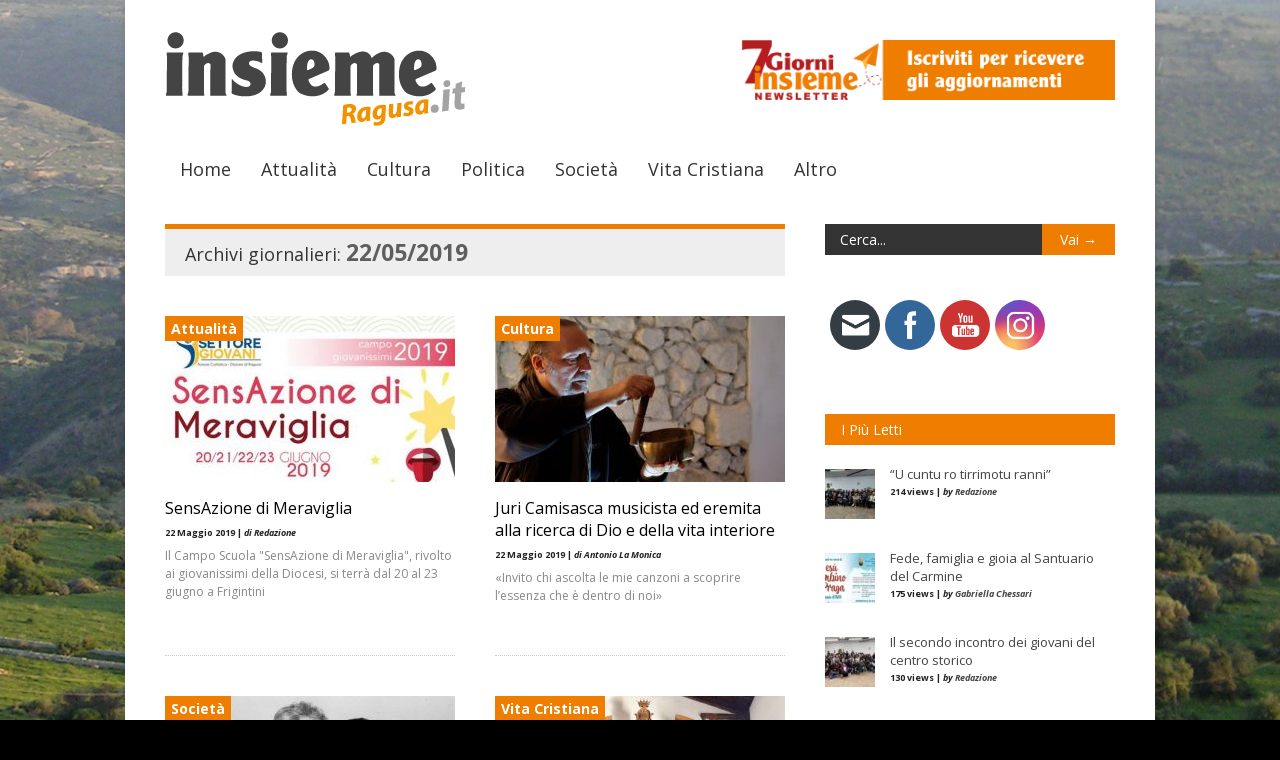

--- FILE ---
content_type: text/html; charset=UTF-8
request_url: https://www.insiemeragusa.it/2019/05/22/
body_size: 15536
content:

<!doctype html >
<!--[if lt IE 7]> <html class="no-js ie6 oldie" lang="en"> <![endif]-->
<!--[if IE 7]>    <html class="no-js ie7 oldie" lang="en"> <![endif]-->
<!--[if IE 8]>    <html class="no-js ie8 oldie" lang="en"> <![endif]-->
<!--[if gt IE 8]><!--> <html class="no-js" lang="it-IT"> <!--<![endif]-->

<head>
	
	<meta http-equiv="Content-Type" content="text/html; charset=UTF-8"/>
	
	<link href="https://www.insiemeragusa.it/wp-content/uploads/2013/10/favicon.ico" rel="shortcut icon"/>
	<meta name="viewport" content="width=device-width, initial-scale=1, maximum-scale=1"> 
	
	<meta name="description" content="Periodico di informazione della diocesi di Ragusa">

	<title>22/05/2019 - Insieme Ragusa</title>
<meta name='robots' content='max-image-preview:large' />

<!-- This site is optimized with the Yoast SEO plugin v11.3 - https://yoast.com/wordpress/plugins/seo/ -->
<meta name="robots" content="noindex,follow"/>
<meta property="og:locale" content="it_IT" />
<meta property="og:type" content="object" />
<meta property="og:title" content="22/05/2019 - Insieme Ragusa" />
<meta property="og:url" content="https://www.insiemeragusa.it/2019/05/22/" />
<meta property="og:site_name" content="Insieme Ragusa" />
<meta property="og:image" content="https://www.insiemeragusa.it/wp-content/themes/insieme/insieme_fb_1x1.jpg" />
<meta name="twitter:card" content="summary" />
<meta name="twitter:title" content="22/05/2019 - Insieme Ragusa" />
<meta name="twitter:site" content="@InsiemeRagusa" />
<meta name="twitter:image" content="https://www.insiemeragusa.it/wp-content/themes/insieme/insieme_fb_1x1.jpg" />
<script type='application/ld+json' class='yoast-schema-graph yoast-schema-graph--main'>{"@context":"https://schema.org","@graph":[{"@type":"Organization","@id":"https://www.insiemeragusa.it/#organization","name":"Insieme","url":"https://www.insiemeragusa.it/","sameAs":["http://www.facebook.com/insiemeragusa","https://twitter.com/InsiemeRagusa"],"logo":{"@type":"ImageObject","@id":"https://www.insiemeragusa.it/#logo","url":"https://www.insiemeragusa.it/wp-content/uploads/2013/10/logo_insieme.png","width":254,"height":96,"caption":"Insieme"},"image":{"@id":"https://www.insiemeragusa.it/#logo"}},{"@type":"WebSite","@id":"https://www.insiemeragusa.it/#website","url":"https://www.insiemeragusa.it/","name":"Insieme Ragusa","publisher":{"@id":"https://www.insiemeragusa.it/#organization"},"potentialAction":{"@type":"SearchAction","target":"https://www.insiemeragusa.it/?s={search_term_string}","query-input":"required name=search_term_string"}},{"@type":"CollectionPage","@id":"https://www.insiemeragusa.it/2019/05/22/#webpage","url":"https://www.insiemeragusa.it/2019/05/22/","inLanguage":"it-IT","name":"22/05/2019 - Insieme Ragusa","isPartOf":{"@id":"https://www.insiemeragusa.it/#website"}}]}</script>
<!-- / Yoast SEO plugin. -->

<link rel='dns-prefetch' href='//s.w.org' />
<link rel="alternate" type="application/rss+xml" title="Insieme Ragusa &raquo; Feed" href="https://www.insiemeragusa.it/feed/" />
<link rel="alternate" type="application/rss+xml" title="Insieme Ragusa &raquo; Feed dei commenti" href="https://www.insiemeragusa.it/comments/feed/" />
		<!-- This site uses the Google Analytics by MonsterInsights plugin v8.21.0 - Using Analytics tracking - https://www.monsterinsights.com/ -->
		<!-- Note: MonsterInsights is not currently configured on this site. The site owner needs to authenticate with Google Analytics in the MonsterInsights settings panel. -->
					<!-- No tracking code set -->
				<!-- / Google Analytics by MonsterInsights -->
		<script type="text/javascript">
window._wpemojiSettings = {"baseUrl":"https:\/\/s.w.org\/images\/core\/emoji\/14.0.0\/72x72\/","ext":".png","svgUrl":"https:\/\/s.w.org\/images\/core\/emoji\/14.0.0\/svg\/","svgExt":".svg","source":{"concatemoji":"https:\/\/www.insiemeragusa.it\/wp-includes\/js\/wp-emoji-release.min.js?ver=6.0.11"}};
/*! This file is auto-generated */
!function(e,a,t){var n,r,o,i=a.createElement("canvas"),p=i.getContext&&i.getContext("2d");function s(e,t){var a=String.fromCharCode,e=(p.clearRect(0,0,i.width,i.height),p.fillText(a.apply(this,e),0,0),i.toDataURL());return p.clearRect(0,0,i.width,i.height),p.fillText(a.apply(this,t),0,0),e===i.toDataURL()}function c(e){var t=a.createElement("script");t.src=e,t.defer=t.type="text/javascript",a.getElementsByTagName("head")[0].appendChild(t)}for(o=Array("flag","emoji"),t.supports={everything:!0,everythingExceptFlag:!0},r=0;r<o.length;r++)t.supports[o[r]]=function(e){if(!p||!p.fillText)return!1;switch(p.textBaseline="top",p.font="600 32px Arial",e){case"flag":return s([127987,65039,8205,9895,65039],[127987,65039,8203,9895,65039])?!1:!s([55356,56826,55356,56819],[55356,56826,8203,55356,56819])&&!s([55356,57332,56128,56423,56128,56418,56128,56421,56128,56430,56128,56423,56128,56447],[55356,57332,8203,56128,56423,8203,56128,56418,8203,56128,56421,8203,56128,56430,8203,56128,56423,8203,56128,56447]);case"emoji":return!s([129777,127995,8205,129778,127999],[129777,127995,8203,129778,127999])}return!1}(o[r]),t.supports.everything=t.supports.everything&&t.supports[o[r]],"flag"!==o[r]&&(t.supports.everythingExceptFlag=t.supports.everythingExceptFlag&&t.supports[o[r]]);t.supports.everythingExceptFlag=t.supports.everythingExceptFlag&&!t.supports.flag,t.DOMReady=!1,t.readyCallback=function(){t.DOMReady=!0},t.supports.everything||(n=function(){t.readyCallback()},a.addEventListener?(a.addEventListener("DOMContentLoaded",n,!1),e.addEventListener("load",n,!1)):(e.attachEvent("onload",n),a.attachEvent("onreadystatechange",function(){"complete"===a.readyState&&t.readyCallback()})),(e=t.source||{}).concatemoji?c(e.concatemoji):e.wpemoji&&e.twemoji&&(c(e.twemoji),c(e.wpemoji)))}(window,document,window._wpemojiSettings);
</script>
<style type="text/css">
img.wp-smiley,
img.emoji {
	display: inline !important;
	border: none !important;
	box-shadow: none !important;
	height: 1em !important;
	width: 1em !important;
	margin: 0 0.07em !important;
	vertical-align: -0.1em !important;
	background: none !important;
	padding: 0 !important;
}
</style>
	<link rel='stylesheet' id='flick-css'  href='https://www.insiemeragusa.it/wp-content/plugins/mailchimp/css/flick/flick.css?ver=6.0.11' type='text/css' media='all' />
<link rel='stylesheet' id='mailchimpSF_main_css-css'  href='https://www.insiemeragusa.it/?mcsf_action=main_css&#038;ver=6.0.11' type='text/css' media='all' />
<!--[if IE]>
<link rel='stylesheet' id='mailchimpSF_ie_css-css'  href='https://www.insiemeragusa.it/wp-content/plugins/mailchimp/css/ie.css?ver=6.0.11' type='text/css' media='all' />
<![endif]-->
<link rel='stylesheet' id='main_css-css'  href='https://www.insiemeragusa.it/wp-content/themes/insieme/style.css?ver=6.0.11' type='text/css' media='all' />
<link rel='stylesheet' id='wp-block-library-css'  href='https://www.insiemeragusa.it/wp-includes/css/dist/block-library/style.min.css?ver=6.0.11' type='text/css' media='all' />
<style id='global-styles-inline-css' type='text/css'>
body{--wp--preset--color--black: #000000;--wp--preset--color--cyan-bluish-gray: #abb8c3;--wp--preset--color--white: #ffffff;--wp--preset--color--pale-pink: #f78da7;--wp--preset--color--vivid-red: #cf2e2e;--wp--preset--color--luminous-vivid-orange: #ff6900;--wp--preset--color--luminous-vivid-amber: #fcb900;--wp--preset--color--light-green-cyan: #7bdcb5;--wp--preset--color--vivid-green-cyan: #00d084;--wp--preset--color--pale-cyan-blue: #8ed1fc;--wp--preset--color--vivid-cyan-blue: #0693e3;--wp--preset--color--vivid-purple: #9b51e0;--wp--preset--gradient--vivid-cyan-blue-to-vivid-purple: linear-gradient(135deg,rgba(6,147,227,1) 0%,rgb(155,81,224) 100%);--wp--preset--gradient--light-green-cyan-to-vivid-green-cyan: linear-gradient(135deg,rgb(122,220,180) 0%,rgb(0,208,130) 100%);--wp--preset--gradient--luminous-vivid-amber-to-luminous-vivid-orange: linear-gradient(135deg,rgba(252,185,0,1) 0%,rgba(255,105,0,1) 100%);--wp--preset--gradient--luminous-vivid-orange-to-vivid-red: linear-gradient(135deg,rgba(255,105,0,1) 0%,rgb(207,46,46) 100%);--wp--preset--gradient--very-light-gray-to-cyan-bluish-gray: linear-gradient(135deg,rgb(238,238,238) 0%,rgb(169,184,195) 100%);--wp--preset--gradient--cool-to-warm-spectrum: linear-gradient(135deg,rgb(74,234,220) 0%,rgb(151,120,209) 20%,rgb(207,42,186) 40%,rgb(238,44,130) 60%,rgb(251,105,98) 80%,rgb(254,248,76) 100%);--wp--preset--gradient--blush-light-purple: linear-gradient(135deg,rgb(255,206,236) 0%,rgb(152,150,240) 100%);--wp--preset--gradient--blush-bordeaux: linear-gradient(135deg,rgb(254,205,165) 0%,rgb(254,45,45) 50%,rgb(107,0,62) 100%);--wp--preset--gradient--luminous-dusk: linear-gradient(135deg,rgb(255,203,112) 0%,rgb(199,81,192) 50%,rgb(65,88,208) 100%);--wp--preset--gradient--pale-ocean: linear-gradient(135deg,rgb(255,245,203) 0%,rgb(182,227,212) 50%,rgb(51,167,181) 100%);--wp--preset--gradient--electric-grass: linear-gradient(135deg,rgb(202,248,128) 0%,rgb(113,206,126) 100%);--wp--preset--gradient--midnight: linear-gradient(135deg,rgb(2,3,129) 0%,rgb(40,116,252) 100%);--wp--preset--duotone--dark-grayscale: url('#wp-duotone-dark-grayscale');--wp--preset--duotone--grayscale: url('#wp-duotone-grayscale');--wp--preset--duotone--purple-yellow: url('#wp-duotone-purple-yellow');--wp--preset--duotone--blue-red: url('#wp-duotone-blue-red');--wp--preset--duotone--midnight: url('#wp-duotone-midnight');--wp--preset--duotone--magenta-yellow: url('#wp-duotone-magenta-yellow');--wp--preset--duotone--purple-green: url('#wp-duotone-purple-green');--wp--preset--duotone--blue-orange: url('#wp-duotone-blue-orange');--wp--preset--font-size--small: 13px;--wp--preset--font-size--medium: 20px;--wp--preset--font-size--large: 36px;--wp--preset--font-size--x-large: 42px;}.has-black-color{color: var(--wp--preset--color--black) !important;}.has-cyan-bluish-gray-color{color: var(--wp--preset--color--cyan-bluish-gray) !important;}.has-white-color{color: var(--wp--preset--color--white) !important;}.has-pale-pink-color{color: var(--wp--preset--color--pale-pink) !important;}.has-vivid-red-color{color: var(--wp--preset--color--vivid-red) !important;}.has-luminous-vivid-orange-color{color: var(--wp--preset--color--luminous-vivid-orange) !important;}.has-luminous-vivid-amber-color{color: var(--wp--preset--color--luminous-vivid-amber) !important;}.has-light-green-cyan-color{color: var(--wp--preset--color--light-green-cyan) !important;}.has-vivid-green-cyan-color{color: var(--wp--preset--color--vivid-green-cyan) !important;}.has-pale-cyan-blue-color{color: var(--wp--preset--color--pale-cyan-blue) !important;}.has-vivid-cyan-blue-color{color: var(--wp--preset--color--vivid-cyan-blue) !important;}.has-vivid-purple-color{color: var(--wp--preset--color--vivid-purple) !important;}.has-black-background-color{background-color: var(--wp--preset--color--black) !important;}.has-cyan-bluish-gray-background-color{background-color: var(--wp--preset--color--cyan-bluish-gray) !important;}.has-white-background-color{background-color: var(--wp--preset--color--white) !important;}.has-pale-pink-background-color{background-color: var(--wp--preset--color--pale-pink) !important;}.has-vivid-red-background-color{background-color: var(--wp--preset--color--vivid-red) !important;}.has-luminous-vivid-orange-background-color{background-color: var(--wp--preset--color--luminous-vivid-orange) !important;}.has-luminous-vivid-amber-background-color{background-color: var(--wp--preset--color--luminous-vivid-amber) !important;}.has-light-green-cyan-background-color{background-color: var(--wp--preset--color--light-green-cyan) !important;}.has-vivid-green-cyan-background-color{background-color: var(--wp--preset--color--vivid-green-cyan) !important;}.has-pale-cyan-blue-background-color{background-color: var(--wp--preset--color--pale-cyan-blue) !important;}.has-vivid-cyan-blue-background-color{background-color: var(--wp--preset--color--vivid-cyan-blue) !important;}.has-vivid-purple-background-color{background-color: var(--wp--preset--color--vivid-purple) !important;}.has-black-border-color{border-color: var(--wp--preset--color--black) !important;}.has-cyan-bluish-gray-border-color{border-color: var(--wp--preset--color--cyan-bluish-gray) !important;}.has-white-border-color{border-color: var(--wp--preset--color--white) !important;}.has-pale-pink-border-color{border-color: var(--wp--preset--color--pale-pink) !important;}.has-vivid-red-border-color{border-color: var(--wp--preset--color--vivid-red) !important;}.has-luminous-vivid-orange-border-color{border-color: var(--wp--preset--color--luminous-vivid-orange) !important;}.has-luminous-vivid-amber-border-color{border-color: var(--wp--preset--color--luminous-vivid-amber) !important;}.has-light-green-cyan-border-color{border-color: var(--wp--preset--color--light-green-cyan) !important;}.has-vivid-green-cyan-border-color{border-color: var(--wp--preset--color--vivid-green-cyan) !important;}.has-pale-cyan-blue-border-color{border-color: var(--wp--preset--color--pale-cyan-blue) !important;}.has-vivid-cyan-blue-border-color{border-color: var(--wp--preset--color--vivid-cyan-blue) !important;}.has-vivid-purple-border-color{border-color: var(--wp--preset--color--vivid-purple) !important;}.has-vivid-cyan-blue-to-vivid-purple-gradient-background{background: var(--wp--preset--gradient--vivid-cyan-blue-to-vivid-purple) !important;}.has-light-green-cyan-to-vivid-green-cyan-gradient-background{background: var(--wp--preset--gradient--light-green-cyan-to-vivid-green-cyan) !important;}.has-luminous-vivid-amber-to-luminous-vivid-orange-gradient-background{background: var(--wp--preset--gradient--luminous-vivid-amber-to-luminous-vivid-orange) !important;}.has-luminous-vivid-orange-to-vivid-red-gradient-background{background: var(--wp--preset--gradient--luminous-vivid-orange-to-vivid-red) !important;}.has-very-light-gray-to-cyan-bluish-gray-gradient-background{background: var(--wp--preset--gradient--very-light-gray-to-cyan-bluish-gray) !important;}.has-cool-to-warm-spectrum-gradient-background{background: var(--wp--preset--gradient--cool-to-warm-spectrum) !important;}.has-blush-light-purple-gradient-background{background: var(--wp--preset--gradient--blush-light-purple) !important;}.has-blush-bordeaux-gradient-background{background: var(--wp--preset--gradient--blush-bordeaux) !important;}.has-luminous-dusk-gradient-background{background: var(--wp--preset--gradient--luminous-dusk) !important;}.has-pale-ocean-gradient-background{background: var(--wp--preset--gradient--pale-ocean) !important;}.has-electric-grass-gradient-background{background: var(--wp--preset--gradient--electric-grass) !important;}.has-midnight-gradient-background{background: var(--wp--preset--gradient--midnight) !important;}.has-small-font-size{font-size: var(--wp--preset--font-size--small) !important;}.has-medium-font-size{font-size: var(--wp--preset--font-size--medium) !important;}.has-large-font-size{font-size: var(--wp--preset--font-size--large) !important;}.has-x-large-font-size{font-size: var(--wp--preset--font-size--x-large) !important;}
</style>
<link rel='stylesheet' id='SFSImainCss-css'  href='https://www.insiemeragusa.it/wp-content/plugins/ultimate-social-media-icons/css/sfsi-style.css?ver=2.8.6' type='text/css' media='all' />
<link rel='stylesheet' id='ppress-frontend-css'  href='https://www.insiemeragusa.it/wp-content/plugins/wp-user-avatar/assets/css/frontend.min.css?ver=4.14.0' type='text/css' media='all' />
<link rel='stylesheet' id='ppress-flatpickr-css'  href='https://www.insiemeragusa.it/wp-content/plugins/wp-user-avatar/assets/flatpickr/flatpickr.min.css?ver=4.14.0' type='text/css' media='all' />
<link rel='stylesheet' id='ppress-select2-css'  href='https://www.insiemeragusa.it/wp-content/plugins/wp-user-avatar/assets/select2/select2.min.css?ver=6.0.11' type='text/css' media='all' />
<link rel='stylesheet' id='lightboxStyle-css'  href='https://www.insiemeragusa.it/wp-content/plugins/lightbox-plus/css/shadowed/colorbox.min.css?ver=2.7.2' type='text/css' media='screen' />
<script type='text/javascript' id='jquery-core-js-extra'>
/* <![CDATA[ */
var gonzo_script = {"post_id":"34033","ajaxurl":"https:\/\/www.insiemeragusa.it\/wp-admin\/admin-ajax.php"};
/* ]]> */
</script>
<script type='text/javascript' src='https://www.insiemeragusa.it/wp-includes/js/jquery/jquery.min.js?ver=3.6.0' id='jquery-core-js'></script>
<script type='text/javascript' src='https://www.insiemeragusa.it/wp-includes/js/jquery/jquery-migrate.min.js?ver=3.3.2' id='jquery-migrate-js'></script>
<script type='text/javascript' src='https://www.insiemeragusa.it/wp-content/plugins/mailchimp/js/scrollTo.js?ver=1.5.8' id='jquery_scrollto-js'></script>
<script type='text/javascript' src='https://www.insiemeragusa.it/wp-includes/js/jquery/jquery.form.min.js?ver=4.3.0' id='jquery-form-js'></script>
<script type='text/javascript' id='mailchimpSF_main_js-js-extra'>
/* <![CDATA[ */
var mailchimpSF = {"ajax_url":"https:\/\/www.insiemeragusa.it\/"};
/* ]]> */
</script>
<script type='text/javascript' src='https://www.insiemeragusa.it/wp-content/plugins/mailchimp/js/mailchimp.js?ver=1.5.8' id='mailchimpSF_main_js-js'></script>
<script type='text/javascript' src='https://www.insiemeragusa.it/wp-includes/js/jquery/ui/core.min.js?ver=1.13.1' id='jquery-ui-core-js'></script>
<script type='text/javascript' src='https://www.insiemeragusa.it/wp-content/plugins/mailchimp/js/datepicker.js?ver=6.0.11' id='datepicker-js'></script>
<script type='text/javascript' src='https://www.insiemeragusa.it/wp-content/themes/gonzo/js/libs/modernizr-2.0.6.min.js?ver=6.0.11' id='modernizr-js'></script>
<script type='text/javascript' src='https://www.insiemeragusa.it/wp-content/themes/gonzo/js/scripts.js?ver=6.0.11' id='scripts-js'></script>
<script type='text/javascript' src='https://www.insiemeragusa.it/wp-content/plugins/wp-user-avatar/assets/flatpickr/flatpickr.min.js?ver=4.14.0' id='ppress-flatpickr-js'></script>
<script type='text/javascript' src='https://www.insiemeragusa.it/wp-content/plugins/wp-user-avatar/assets/select2/select2.min.js?ver=4.14.0' id='ppress-select2-js'></script>
<script type='application/json' id='wpp-json'>
{"sampling_active":0,"sampling_rate":100,"ajax_url":"https:\/\/www.insiemeragusa.it\/wp-json\/wordpress-popular-posts\/v1\/popular-posts","api_url":"https:\/\/www.insiemeragusa.it\/wp-json\/wordpress-popular-posts","ID":0,"token":"ff1392a3cd","lang":0,"debug":0}
</script>
<script type='text/javascript' src='https://www.insiemeragusa.it/wp-content/plugins/wordpress-popular-posts/assets/js/wpp.min.js?ver=6.3.4' id='wpp-js-js'></script>
<link rel="https://api.w.org/" href="https://www.insiemeragusa.it/wp-json/" /><link rel="EditURI" type="application/rsd+xml" title="RSD" href="https://www.insiemeragusa.it/xmlrpc.php?rsd" />
<link rel="wlwmanifest" type="application/wlwmanifest+xml" href="https://www.insiemeragusa.it/wp-includes/wlwmanifest.xml" /> 
<meta name="generator" content="WordPress 6.0.11" />
<style type="text/css">.image-campaign
{
	list-style: none;
}
.image-campaign li
{
	display: list-item;
	float: left;
	padding: 0;
	margin: 5px;
}
=.link-campaign
{

}

.link-campaign li
{
	color: #777;
	font-size: 15px;
}
            .flash-campaign
            {
            	list-style: none;
            }

            .flash-campaign li
            {
            	display: list-item;
            	float: left;
            	padding: 0;
            	margin: 5px;
            }

            .flash-campaign li div
            {
              position: relative;
            }

            .flash-campaign li div a
            {
              position: absolute;
              z-index: 9999;
              display: block;
            } </style><script type="text/javascript">
        jQuery(function($) {
            $('.date-pick').each(function() {
                var format = $(this).data('format') || 'mm/dd/yyyy';
                format = format.replace(/yyyy/i, 'yy');
                $(this).datepicker({
                    autoFocusNextInput: true,
                    constrainInput: false,
                    changeMonth: true,
                    changeYear: true,
                    beforeShow: function(input, inst) { $('#ui-datepicker-div').addClass('show'); },
                    dateFormat: format.toLowerCase(),
                });
            });
            d = new Date();
            $('.birthdate-pick').each(function() {
                var format = $(this).data('format') || 'mm/dd';
                format = format.replace(/yyyy/i, 'yy');
                $(this).datepicker({
                    autoFocusNextInput: true,
                    constrainInput: false,
                    changeMonth: true,
                    changeYear: false,
                    minDate: new Date(d.getFullYear(), 1-1, 1),
                    maxDate: new Date(d.getFullYear(), 12-1, 31),
                    beforeShow: function(input, inst) { $('#ui-datepicker-div').removeClass('show'); },
                    dateFormat: format.toLowerCase(),
                });

            });

        });
    </script>
<meta name="follow.[base64]" content="AbXMQe9k5jkldY4P1BmF"/>            <style id="wpp-loading-animation-styles">@-webkit-keyframes bgslide{from{background-position-x:0}to{background-position-x:-200%}}@keyframes bgslide{from{background-position-x:0}to{background-position-x:-200%}}.wpp-widget-placeholder,.wpp-widget-block-placeholder,.wpp-shortcode-placeholder{margin:0 auto;width:60px;height:3px;background:#dd3737;background:linear-gradient(90deg,#dd3737 0%,#571313 10%,#dd3737 100%);background-size:200% auto;border-radius:3px;-webkit-animation:bgslide 1s infinite linear;animation:bgslide 1s infinite linear}</style>
            
	<!--[if IE 8]><link rel="stylesheet" type="text/css" media="all" href="https://www.insiemeragusa.it/wp-content/themes/gonzo/css/ie8.css" /><![endif]-->
	
	<!--[if IE 7]><link rel="stylesheet" type="text/css" media="all" href="https://www.insiemeragusa.it/wp-content/themes/gonzo/css/ie7.css" /><![endif]-->
	
	
	<link href='https://fonts.googleapis.com/css?family=Open+Sans:400italic,700italic,400,700' rel='stylesheet' type='text/css'>
	
		
	<noscript>
		<style>
			.es-carousel ul{display:block;}
		</style>
	</noscript>	
	
	<script>jQuery(document).ready(function(){ jQuery.backstretch("https://www.insiemeragusa.it/wp-content/uploads/2013/10/sfondo-insieme-bozza-2.jpg");	});</script><style>#back-top a:hover span, input.omc-header-search-button, .widget_calendar thead>tr>th, a.omc-blog-one-anchor, span.omc-module-a-stars-over, span.leading-article.omc-module-a-stars-over, span.omc-blog-two-stars-over, span.omc-featured-stars-over, .flex-direction-nav li .prev:hover, .flex-direction-nav li .next:hover, a.omc-social-small:hover, .es-nav span.es-nav-next:hover, .es-nav span.es-nav-prev:hover {background-color:#EF7D00;}

	.widget_categories > ul > li > a:hover, a#omc-main-navigation ul li.current-menu-item a, nav#omc-main-navigation ul li.current-category-ancestor a, nav#omc-main-navigation ul li.current-menu-parent a, nav#omc-main-navigation ul li.current-post-ancestor a, a.omc-featured-label, a.omc-flex-category, h1.omc-half-width-label a,	a.omc-title-category-context, div.omc-category-block a, span.omc-criteria-percentage, div.omc-authorbox p a, h3.omc-default-widget-header, div.search-button, h3.widgettitle, h3.widgettitle span, 	.widget_categories > ul > li > a:hover, .flex-control-nav li a:hover, .flex-control-nav li a.active, .style1 ul.tabbernav li.tabberactive a, h3.omc-blog-two-cat a, h2.omc-quarter-width-label a, .pagination span, h3.omc-blog-one-cat a, nav#omc-main-navigation ul.sub-menu,  nav#omc-main-navigation ul.sub-menu,  .omc-footer-widget .tagcloud a:hover, input.search_button_sidebar, nav#omc-main-navigation ul li.current-menu-item a, nav#omc-main-navigation ul li.current-category-ancestor a, nav#omc-main-navigation ul li.current-menu-parent a, nav#omc-main-navigation ul li.current-post-ancestor a, a.omc-mobile-back-to-top, h3#comments-title, article#omc-full-article ul.omc-tabs li.active  {background:#EF7D00;}

	::-moz-selection {background:#EF7D00;}
	::selection {background:#EF7D00;}

	div.omc-featured-overlay h1 a:hover, h5.omc-also-in a, table#wp-calendar>tbody>tr>td>a, tfoot>tr>td>a, tfoot>tr>td>a:link, tfoot>tr>td>a:visited, tfoot>tr>td>a:hover, tfoot>tr>td>a:active, .widget_calendar table#wp-calendar > tbody > tr > td > a {color:#EF7D00;} 

	.flickr_badge_image:hover, .widget_nav_menu ul li a:hover, .widget_pages ul li a:hover, .widget_recent_entries ul li a:hover, .widget_archive ul li a:hover {border-color:#EF7D00;}

	div.omc-cat-top  {border-top-color:#EF7D00; !important}     
	
	li.comment > div {border-bottom-color:#EF7D00; !important}
	
	body {background-image:none; background-color:#DACCB6;}body {background:url(https://www.insiemeragusa.it/wp-content/themes/gonzo/images/backgrounds/Nami.png) scroll transparent;} body 	{background-image: url(https://www.insiemeragusa.it/wp-content/uploads/2013/10/sfondo-insieme-bozza-2.jpg); background-color:#DACCB6; background-repeat:jQuery Full Screen; background-position:top center; }#omc-container {box-shadow:0px 0px 10px rgba(0, 0, 0, 0.1); -moz-box-shadow:0px 0px 10px rgba(0, 0, 0, 0.1);}/* Put your custom css in here  */body {background:#000}
@media only screen and (max-width: 480px) { /*Remove background for 320px displays*/
	div#omc-transparent-layer {background:none;}
}

body {font-family:Open Sans, sans-serif;}body {font-size:12px;}article#omc-full-article p {color:#333333}
</style>
	
</head>

<body data-rsssl=1 class="archive date sfsi_actvite_theme_flat" >

	<div id="omc-transparent-layer">
	
	<!-- <div class="preloaders" style=""></div>  -->
		
				
		<div id="omc-container">
			
			<header>
			
				<div id="omc-top-banner"><ul id="campaign-2" class="image-campaign pr-468x60" style="width:514.8px;"><li>
	<a href="https://mailchi.mp/be345ec18b14/7-giorni-insieme" target="_blank" data-wpel-link="external" rel="follow external noopener noreferrer" class="ext-link">
		<img src="https://www.insiemeragusa.it/wp-content/uploads/2013/10/7-giorni-insieme-banner-homapage.png" alt="Sponsor"/>
	</a>
</li></ul></div>	
				
				<a id="omc-logo" href="https://www.insiemeragusa.it" data-wpel-link="internal"><img src="https://www.insiemeragusa.it/wp-content/uploads/2013/10/logo_insieme.png" alt="Insieme Ragusa logo"  /></a>
					
				<nav id="omc-main-navigation">				
				
										
					<div class="omc-over-480"><ul id="menu-menu-principale" class="menu"><li id='menu-item-199'  class="menu-item menu-item-type-post_type menu-item-object-page menu-item-home"><a href="https://www.insiemeragusa.it/" data-wpel-link="internal">Home</a> </li>
<li id='menu-item-14'  class="menu-item menu-item-type-taxonomy menu-item-object-category"><a href="https://www.insiemeragusa.it/categoria/temi/attualita/" id="990033" data-wpel-link="internal">Attualità</a> <small class="nav_desc">990033</small></li>
<li id='menu-item-15'  class="menu-item menu-item-type-taxonomy menu-item-object-category"><a href="https://www.insiemeragusa.it/categoria/temi/cultura/" id="663300" data-wpel-link="internal">Cultura</a> <small class="nav_desc">663300</small></li>
<li id='menu-item-17'  class="menu-item menu-item-type-taxonomy menu-item-object-category"><a href="https://www.insiemeragusa.it/categoria/temi/politica/" id="CCCC66" data-wpel-link="internal">Politica</a> <small class="nav_desc">CCCC66</small></li>
<li id='menu-item-28'  class="menu-item menu-item-type-taxonomy menu-item-object-category"><a href="https://www.insiemeragusa.it/categoria/temi/societa/" id="666600" data-wpel-link="internal">Società</a> <small class="nav_desc">666600</small></li>
<li id='menu-item-16'  class="menu-item menu-item-type-taxonomy menu-item-object-category"><a href="https://www.insiemeragusa.it/categoria/temi/vita-cristiana/" id="CC9966" data-wpel-link="internal">Vita Cristiana</a> <small class="nav_desc">CC9966</small></li>
<li id='menu-item-201'  class="menu-item menu-item-type-custom menu-item-object-custom menu-item-has-children"><a href="#" id="EF7D00">Altro</a> <small class="nav_desc">EF7D00</small>
<ul class="sub-menu">
<li id='menu-item-346'  class="menu-item menu-item-type-taxonomy menu-item-object-category"><a href="https://www.insiemeragusa.it/categoria/blog/" data-wpel-link="internal">Blog</a> </li>
<li id='menu-item-227'  class="menu-item menu-item-type-custom menu-item-object-custom"><a href="/pubblicazioni" data-wpel-link="internal">Pubblicazioni</a> </li>
<li id='menu-item-21'  class="menu-item menu-item-type-taxonomy menu-item-object-category"><a href="https://www.insiemeragusa.it/categoria/temi/approfondimenti/" data-wpel-link="internal">Approfondimenti</a> </li>
<li id='menu-item-5574'  class="menu-item menu-item-type-taxonomy menu-item-object-category menu-item-has-children"><a href="https://www.insiemeragusa.it/categoria/speciali/" data-wpel-link="internal">Speciali</a> 
	<ul class="sub-menu">
<li id='menu-item-7656'  class="menu-item menu-item-type-taxonomy menu-item-object-category"><a href="https://www.insiemeragusa.it/categoria/speciali/vescovo-paolo/" data-wpel-link="internal">Vescovo Paolo</a> </li>
<li id='menu-item-5576'  class="menu-item menu-item-type-taxonomy menu-item-object-category"><a href="https://www.insiemeragusa.it/categoria/speciali/migranti/" data-wpel-link="internal">Migranti</a> </li>
<li id='menu-item-5575'  class="menu-item menu-item-type-taxonomy menu-item-object-category"><a href="https://www.insiemeragusa.it/categoria/speciali/seminario-fisc/" data-wpel-link="internal">Seminario FISC</a> </li>
<li id='menu-item-15190'  class="menu-item menu-item-type-taxonomy menu-item-object-category"><a href="https://www.insiemeragusa.it/categoria/speciali/festival-filosofia/" id="Festival della Filosofia" data-wpel-link="internal">Festival Filosofia</a> </li>
	</ul>
</li>
<li id='menu-item-213'  class="menu-item menu-item-type-post_type menu-item-object-page"><a href="https://www.insiemeragusa.it/multimedia/" data-wpel-link="internal">Multimedia</a> </li>
<li id='menu-item-23'  class="menu-item menu-item-type-taxonomy menu-item-object-category menu-item-has-children"><a href="https://www.insiemeragusa.it/categoria/rassegna-stampa/" data-wpel-link="internal">Rassegna Stampa</a> 
	<ul class="sub-menu">
<li id='menu-item-24'  class="menu-item menu-item-type-taxonomy menu-item-object-category"><a href="https://www.insiemeragusa.it/categoria/rassegna-stampa/locale/" data-wpel-link="internal">Locale</a> </li>
<li id='menu-item-25'  class="menu-item menu-item-type-taxonomy menu-item-object-category"><a href="https://www.insiemeragusa.it/categoria/rassegna-stampa/nazionale/" data-wpel-link="internal">Nazionale</a> </li>
<li id='menu-item-26'  class="menu-item menu-item-type-taxonomy menu-item-object-category"><a href="https://www.insiemeragusa.it/categoria/rassegna-stampa/regionale/" data-wpel-link="internal">Regionale</a> </li>
	</ul>
</li>
<li id='menu-item-204'  class="menu-item menu-item-type-post_type menu-item-object-page"><a href="https://www.insiemeragusa.it/autori/" data-wpel-link="internal">Autori</a> </li>
<li id='menu-item-363'  class="menu-item menu-item-type-taxonomy menu-item-object-category"><a href="https://www.insiemeragusa.it/categoria/vignette/" data-wpel-link="internal">Vignette</a> </li>
<li id='menu-item-1584'  class="menu-item menu-item-type-taxonomy menu-item-object-category menu-item-has-children"><a href="https://www.insiemeragusa.it/categoria/gutenberg-20/" data-wpel-link="internal">Gutenberg 2.0</a> 
	<ul class="sub-menu">
<li id='menu-item-1604'  class="menu-item menu-item-type-post_type menu-item-object-page"><a href="https://www.insiemeragusa.it/gutenberg-20/" data-wpel-link="internal">Presentazione</a> </li>
<li id='menu-item-1608'  class="menu-item menu-item-type-post_type menu-item-object-page"><a href="https://www.insiemeragusa.it/gutenberg-20/piano-didattico/" data-wpel-link="internal">Piano Didattico</a> </li>
<li id='menu-item-3622'  class="menu-item menu-item-type-taxonomy menu-item-object-category"><a href="https://www.insiemeragusa.it/categoria/gutenberg-20/project-work/" data-wpel-link="internal">Project Work</a> </li>
<li id='menu-item-1609'  class="menu-item menu-item-type-post_type menu-item-object-page"><a href="https://www.insiemeragusa.it/gutenberg-20/lo-staff/" data-wpel-link="internal">Lo Staff</a> </li>
<li id='menu-item-1607'  class="menu-item menu-item-type-post_type menu-item-object-page"><a href="https://www.insiemeragusa.it/gutenberg-20/docenti/" data-wpel-link="internal">Docenti</a> </li>
<li id='menu-item-1606'  class="menu-item menu-item-type-post_type menu-item-object-page"><a href="https://www.insiemeragusa.it/gutenberg-20/corsisti/" data-wpel-link="internal">Corsisti</a> </li>
<li id='menu-item-1605'  class="menu-item menu-item-type-post_type menu-item-object-page"><a href="https://www.insiemeragusa.it/gutenberg-20/foto/" data-wpel-link="internal">Foto</a> </li>
	</ul>
</li>
</ul>
</li>
</ul></div>					
										
					<br class="clear" />
					
					<div class="omc-under-480"><li id="menu-item-205" class="menu-item menu-item-type-post_type menu-item-object-page menu-item-home menu-item-205"><a href="https://www.insiemeragusa.it/" data-wpel-link="internal">Home</a></li>
<li id="menu-item-206" class="menu-item menu-item-type-taxonomy menu-item-object-category menu-item-206"><a href="https://www.insiemeragusa.it/categoria/temi/attualita/" data-wpel-link="internal">Attualità</a></li>
<li id="menu-item-207" class="menu-item menu-item-type-taxonomy menu-item-object-category menu-item-207"><a href="https://www.insiemeragusa.it/categoria/temi/cultura/" data-wpel-link="internal">Cultura</a></li>
<li id="menu-item-208" class="menu-item menu-item-type-taxonomy menu-item-object-category menu-item-208"><a href="https://www.insiemeragusa.it/categoria/temi/politica/" data-wpel-link="internal">Politica</a></li>
<li id="menu-item-209" class="menu-item menu-item-type-taxonomy menu-item-object-category menu-item-209"><a href="https://www.insiemeragusa.it/categoria/temi/societa/" data-wpel-link="internal">Società</a></li>
<li id="menu-item-210" class="menu-item menu-item-type-taxonomy menu-item-object-category menu-item-210"><a href="https://www.insiemeragusa.it/categoria/temi/vita-cristiana/" data-wpel-link="internal">Vita Cristiana</a></li>
</div>						
					<div id="omc-header-search-mobi">		
					
						<form method="get" id="mobi-search" class="omc-mobi-search-form" action="https://www.insiemeragusa.it/">
						
							<input type="text" class="omc-header-mobi-search-input-box" value=""  name="s" id="mobi-mobi-search">
							
							<input type="submit" class="omc-header-mobi-search-button" id="seadssdrchsubmit" value="">
							
						</form>
						
					</div>	
						
				</nav>
				
				<br class="clear" />				
				
			</header>
<section id="omc-main">	

	
	<div class="omc-cat-top"><h1>				Archivi giornalieri: <em>22/05/2019</em></h1></div>	

	
			

<article class="omc-blog-two omc-half-width-category" id="post-34033">		
    	
	<div class="omc-resize-290 omc-blog">		

				
		<h3 class="omc-blog-two-cat"><a href="https://www.insiemeragusa.it/?cat=4" data-wpel-link="internal">Attualità</a></h3>
		
				
		<a href="https://www.insiemeragusa.it/2019/05/22/sensazione-di-meraviglia/" data-wpel-link="internal">
		
						
			<img src="https://www.insiemeragusa.it/wp-content/uploads/2019/05/campo-giovanissimi-2019-e1558514619739-290x166.jpg" class="omc-image-resize wp-post-image" alt="" />
		</a>
		
	</div><!-- /omc-resize-290 -->
	
	<div class="omc-blog-two-text">
	
		<h2><a href="https://www.insiemeragusa.it/2019/05/22/sensazione-di-meraviglia/" data-wpel-link="internal">SensAzione di Meraviglia</a></h2>

		<p class="omc-blog-two-date">22 Maggio 2019 | <em>di Redazione</em></p>
		
		<p class="omc-blog-two-exceprt" >Il Campo Scuola "SensAzione di Meraviglia", rivolto ai giovanissimi della Diocesi, si terrà dal 20 al 23 giugno a Frigintini</p>
		
		<br class="clear" />
	
	</div><!-- /omc-blog-two-text -->
	
</article>

		

<article class="omc-blog-two omc-half-width-category" id="post-33572">		
    	
	<div class="omc-resize-290 omc-blog">		

				
		<h3 class="omc-blog-two-cat"><a href="https://www.insiemeragusa.it/?cat=6" data-wpel-link="internal">Cultura</a></h3>
		
				
		<a href="https://www.insiemeragusa.it/2019/05/22/juri-camisasca-musicista-ed-eremita-alla-ricerca-di-dio-e-della-vita-interiore/" data-wpel-link="internal">
		
						
			<img src="https://www.insiemeragusa.it/wp-content/uploads/2019/04/Camisasca-e1556613131370-290x166.jpg" class="omc-image-resize wp-post-image" alt="" loading="lazy" />
		</a>
		
	</div><!-- /omc-resize-290 -->
	
	<div class="omc-blog-two-text">
	
		<h2><a href="https://www.insiemeragusa.it/2019/05/22/juri-camisasca-musicista-ed-eremita-alla-ricerca-di-dio-e-della-vita-interiore/" data-wpel-link="internal">Juri Camisasca musicista ed eremita alla ricerca di Dio e della vita interiore</a></h2>

		<p class="omc-blog-two-date">22 Maggio 2019 | <em>di Antonio La Monica</em></p>
		
		<p class="omc-blog-two-exceprt" >«Invito chi ascolta le mie canzoni a scoprire l’essenza che è dentro di noi»</p>
		
		<br class="clear" />
	
	</div><!-- /omc-blog-two-text -->
	
</article>

		

<article class="omc-blog-two omc-half-width-category" id="post-34012">		
    	
	<div class="omc-resize-290 omc-blog">		

				
		<h3 class="omc-blog-two-cat"><a href="https://www.insiemeragusa.it/?cat=15" data-wpel-link="internal">Società</a></h3>
		
				
		<a href="https://www.insiemeragusa.it/2019/05/22/23-maggio-1992-un-destino-tragico/" data-wpel-link="internal">
		
						
			<img src="https://www.insiemeragusa.it/wp-content/uploads/2019/05/Falcone-e-Borsellino-e1558512410791-290x166.jpg" class="omc-image-resize wp-post-image" alt="" loading="lazy" />
		</a>
		
	</div><!-- /omc-resize-290 -->
	
	<div class="omc-blog-two-text">
	
		<h2><a href="https://www.insiemeragusa.it/2019/05/22/23-maggio-1992-un-destino-tragico/" data-wpel-link="internal">23 maggio 1992: un destino tragico</a></h2>

		<p class="omc-blog-two-date">22 Maggio 2019 | <em>di Agenzia Sir</em></p>
		
		<p class="omc-blog-two-exceprt" >Il 23 maggio è la Giornata della Legalità che accomuna Falcone e Borsellino in un unico destino. Molte domande, a distanza di 27 anni, rimangono ancora aperte</p>
		
		<br class="clear" />
	
	</div><!-- /omc-blog-two-text -->
	
</article>

		

<article class="omc-blog-two omc-half-width-category" id="post-33534">		
    	
	<div class="omc-resize-290 omc-blog">		

				
		<h3 class="omc-blog-two-cat"><a href="https://www.insiemeragusa.it/?cat=5" data-wpel-link="internal">Vita Cristiana</a></h3>
		
				
		<a href="https://www.insiemeragusa.it/2019/05/22/madre-e-maestra-della-vita-spirituale-maria-libro-aperto-che-spiega-dio/" data-wpel-link="internal">
		
						
			<img src="https://www.insiemeragusa.it/wp-content/uploads/2019/04/IMG_20190429_111257-e1556533169352-290x166.jpg" class="omc-image-resize wp-post-image" alt="" loading="lazy" />
		</a>
		
	</div><!-- /omc-resize-290 -->
	
	<div class="omc-blog-two-text">
	
		<h2><a href="https://www.insiemeragusa.it/2019/05/22/madre-e-maestra-della-vita-spirituale-maria-libro-aperto-che-spiega-dio/" data-wpel-link="internal">Madre e maestra della vita spirituale: Maria, libro aperto che spiega Dio</a></h2>

		<p class="omc-blog-two-date">22 Maggio 2019 | <em>di Redazione</em></p>
		
		<p class="omc-blog-two-exceprt" >Maria con la testimonianza della propria vita ci insegna la verità con amore
</p>
		
		<br class="clear" />
	
	</div><!-- /omc-blog-two-text -->
	
</article>

		

<article class="omc-blog-two omc-half-width-category" id="post-34016">		
    	
	<div class="omc-resize-290 omc-blog">		

				
		<h3 class="omc-blog-two-cat"><a href="https://www.insiemeragusa.it/?cat=15" data-wpel-link="internal">Società</a></h3>
		
				
		<a href="https://www.insiemeragusa.it/2019/05/22/in-discussione-le-conquiste-dei-non-vedenti/" data-wpel-link="internal">
		
						
			<img src="https://www.insiemeragusa.it/wp-content/uploads/2019/05/logo_UICI_ragusa-290x166.png" class="omc-image-resize wp-post-image" alt="" loading="lazy" />
		</a>
		
	</div><!-- /omc-resize-290 -->
	
	<div class="omc-blog-two-text">
	
		<h2><a href="https://www.insiemeragusa.it/2019/05/22/in-discussione-le-conquiste-dei-non-vedenti/" data-wpel-link="internal">In discussione le conquiste dei non vedenti</a></h2>

		<p class="omc-blog-two-date">22 Maggio 2019 | <em>di Agenzia Sir</em></p>
		
		<p class="omc-blog-two-exceprt" >L'appello del presidente provinciale dell’Uici alla luce della messa in discussione delle conquiste sociali ottenute dall'associazione </p>
		
		<br class="clear" />
	
	</div><!-- /omc-blog-two-text -->
	
</article>

 

<br class="clear" />

	
</section><!-- /omc-main -->

<section id="omc-sidebar" class="omc-right">

<a href="#top" class="omc-mobile-back-to-top">Torna Su &#8593;</a>

<ul class="xoxo">
<li id="search-2" class="omc-widget widget_search"><div class="omc-sidebar-search">
		
		<form method="get" id="omc-main-search" action="https://www.insiemeragusa.it/">
			
			<fieldset>
			
				<label class="hidden" for="s"></label>
				
				<input type="text" class="search_input_sidebar" value="Cerca..." onfocus="if(this.value==this.defaultValue)this.value='';" onblur="if(this.value=='')this.value=this.defaultValue;" name="s" id="s" />
				
				<input type="submit" class="search_button_sidebar" id="searchsubmit" value="Vai &rarr;" />
			
			</fieldset>
			
		</form>
		
</div><!-- /omc-sidebar-search --></li><li id="sfsi-widget-3" class="omc-widget sfsi">		<div class="sfsi_widget" data-position="widget" style="display:flex;flex-wrap:wrap;justify-content: left">
			<div id='sfsi_wDiv'></div>
			<div class="norm_row sfsi_wDiv "  style="width:220px;position:absolute;;text-align:left"><div style='width:50px; height:50px;margin-left:5px;margin-bottom:5px; ' class='sfsi_wicons shuffeldiv ' ><div class='inerCnt'><a class=' sficn' data-effect='' target='_blank'  href='http://www.specificfeeds.com/widgets/emailSubscribeEncFeed/[base64]/OA==/' id='sfsiid_email_icon' style='width:50px;height:50px;opacity:1;background:#343D44;'  ><img data-pin-nopin='true' alt='Follow by Email' title='Follow by Email' src='https://www.insiemeragusa.it/wp-content/plugins/ultimate-social-media-icons/images/icons_theme/flat/flat_email.png' width='50' height='50' style='' class='sfcm sfsi_wicon ' data-effect=''   /></a></div></div><div style='width:50px; height:50px;margin-left:5px;margin-bottom:5px; ' class='sfsi_wicons shuffeldiv ' ><div class='inerCnt'><a class=' sficn' data-effect='' target='_blank'  href='https://www.facebook.com/insiemeragusa/' id='sfsiid_facebook_icon' style='width:50px;height:50px;opacity:1;background:#336699;'  ><img data-pin-nopin='true' alt='Facebook' title='Facebook' src='https://www.insiemeragusa.it/wp-content/plugins/ultimate-social-media-icons/images/icons_theme/flat/flat_facebook.png' width='50' height='50' style='' class='sfcm sfsi_wicon ' data-effect=''   /></a></div></div><div style='width:50px; height:50px;margin-left:5px;margin-bottom:5px; ' class='sfsi_wicons shuffeldiv ' ><div class='inerCnt'><a class=' sficn' data-effect='' target='_blank'  href='' id='sfsiid_youtube_icon' style='width:50px;height:50px;opacity:1;background:#c33;'  ><img data-pin-nopin='true' alt='YouTube' title='YouTube' src='https://www.insiemeragusa.it/wp-content/plugins/ultimate-social-media-icons/images/icons_theme/flat/flat_youtube.png' width='50' height='50' style='' class='sfcm sfsi_wicon ' data-effect=''   /></a></div></div><div style='width:50px; height:50px;margin-left:5px;margin-bottom:5px; ' class='sfsi_wicons shuffeldiv ' ><div class='inerCnt'><a class=' sficn' data-effect='' target='_blank'  href='https://www.instagram.com/diocesidiragusa' id='sfsiid_instagram_icon' style='width:50px;height:50px;opacity:1;background:radial-gradient(circle farthest-corner at 35% 90%, #fec564, rgba(0, 0, 0, 0) 50%), radial-gradient(circle farthest-corner at 0 140%, #fec564, rgba(0, 0, 0, 0) 50%), radial-gradient(ellipse farthest-corner at 0 -25%, #5258cf, rgba(0, 0, 0, 0) 50%), radial-gradient(ellipse farthest-corner at 20% -50%, #5258cf, rgba(0, 0, 0, 0) 50%), radial-gradient(ellipse farthest-corner at 100% 0, #893dc2, rgba(0, 0, 0, 0) 50%), radial-gradient(ellipse farthest-corner at 60% -20%, #893dc2, rgba(0, 0, 0, 0) 50%), radial-gradient(ellipse farthest-corner at 100% 100%, #d9317a, rgba(0, 0, 0, 0)), linear-gradient(#6559ca, #bc318f 30%, #e33f5f 50%, #f77638 70%, #fec66d 100%);'  ><img data-pin-nopin='true' alt='Instagram' title='Instagram' src='https://www.insiemeragusa.it/wp-content/plugins/ultimate-social-media-icons/images/icons_theme/flat/flat_instagram.png' width='50' height='50' style='' class='sfcm sfsi_wicon ' data-effect=''   /></a></div></div></div ><div id="sfsi_holder" class="sfsi_holders" style="position: relative; float: left;width:100%;z-index:-1;"></div ><script>window.addEventListener("sfsi_functions_loaded", function()
			{
				if (typeof sfsi_widget_set == "function") {
					sfsi_widget_set();
				}
			}); </script>			<div style="clear: both;"></div>
		</div>
	</li>
<li id="wpp-4" class="omc-widget popular-posts">
<h3 class="widgettitle"><span>I Più Letti</span></h3>            <div class="wpp-widget-placeholder" data-widget-id="wpp-4"></div>
            
</li>
<li id="custom_html-2" class="widget_text omc-widget widget_custom_html"><h3 class="widgettitle"><span>Diretta da Piazza San Pietro</span></h3><div class="textwidget custom-html-widget"><iframe width="100%" height="315" src="https://www.youtube.com/embed/live_stream?channel=UCkwbN2a1L1H6P9rcA7FhAqg&amp;autoplay=1&amp;mute=1" frameborder="0" allow="accelerometer; autoplay; clipboard-write; encrypted-media; gyroscope; picture-in-picture" allowfullscreen></iframe></div></li><li id="rss-4" class="omc-widget widget_rss"><h3 class="widgettitle"><span><a class="rsswidget rss-widget-feed ext-link" href="http://www.agensir.it/pls/sir/rss_documenti.elenco_documenti" data-wpel-link="external" target="_blank" rel="follow external noopener noreferrer"><img class="rss-widget-icon" style="border:0" width="14" height="14" src="https://www.insiemeragusa.it/wp-includes/images/rss.png" alt="RSS" loading="lazy" /></a> <a class="rsswidget rss-widget-title ext-link" href="https://www.agensir.it/" data-wpel-link="external" target="_blank" rel="follow external noopener noreferrer">Ultime dal SIR</a></span></h3><ul><li><a class="rsswidget ext-link" href="https://www.agensir.it/italia/2026/01/31/cinema-legami-di-coppia-allo-specchio-in-le-cose-non-dette-e-2-cuori-e-2-capanne/" data-wpel-link="external" target="_blank" rel="follow external noopener noreferrer">Cinema. Legami di coppia allo specchio in “Le cose non dette” e “2 cuori e 2 capanne”</a></li><li><a class="rsswidget ext-link" href="https://www.agensir.it/italia/2026/01/31/per-giornata-per-la-vita-1-febbraio-il-cav-mangiagalli-dove-la-vita-trova-ascolto-e-la-paura-si-trasforma-in-coraggio/" data-wpel-link="external" target="_blank" rel="follow external noopener noreferrer">Il Cav Mangiagalli. Dove la vita trova ascolto e la paura si trasforma in coraggio  </a></li></ul></li>	

</ul><!-- /xoxo -->

</section>	

<br class="clear" />

</div> <!-- end of #container -->
	
	<footer id="omc-boxed">
	
		<div id="omc-footer-border"></div>
	
		<div id="omc-inner-footer">

			<div class="omc-footer-widget-column">
				
				<div class="omc-footer-widget">
				
										
						<div class="omc-footer-widget">
						
							<img src="https://www.insiemeragusa.it/wp-content/uploads/2013/10/logo_insieme_bw_small.png" alt="footer logo" class="footer-logo" />
							<br/>
														<a class="omc-social-small facebook ext-link" href="https://www.facebook.com/insiemeragusa" data-wpel-link="external" target="_blank" rel="follow external noopener noreferrer"></a>																												<a class="omc-social-small youtube ext-link" href="https://www.youtube.com/channel/UCjsvGOJOMcxxw0JgFKxMhBg" data-wpel-link="external" target="_blank" rel="follow external noopener noreferrer"></a>														
							<!-- <a class="omc-social-small linkedinn ext-link" href="http://www.linkedin.com/your_user/" data-wpel-link="external" target="_blank" rel="follow external noopener noreferrer"></a> -->
							<!-- <a class="omc-social-small instagram ext-link" href="http://www.instagram.com/your_user/" data-wpel-link="external" target="_blank" rel="follow external noopener noreferrer"></a>	-->


							<br class="clear"/>
							<p><b>Direttore Testata:</b> Mario Cascone<br>
<b>Condirettore:</b> Gabriella Chessari<br>
<b>Web Content:</b> Emanuele Occhipinti, Direttore Ufficio Comunicazioni Sociali<br>
</p>
<p>
<b>Editore:</b><br/>
<a href="http://www.diocesidiragusa.it" target="_blank" data-wpel-link="external" rel="follow external noopener noreferrer" class="ext-link">
<img src="/wp-content/themes/insieme/logo_diocesi_bw.png" style="float: left; margin-right: 5px;" alt="Diocesi di Ragusa">Ufficio Comunicazioni Sociali<br>
Diocesi di Ragusa
</a>
</p>
<p>
<b>insieme@diocesidiragusa.it</b><br>
0932646419
</p>
<p><a href="http://www.fisc.it/" data-wpel-link="external" target="_blank" rel="follow external noopener noreferrer" class="ext-link">Federazione Italiana Settimanali Cattolici</a></p>
							
						</div><!-- /omc-footer-widget -->
					
										
							
				
				</div><!-- /omc-footer-widget -->
				
			</div><!--- /first-footer-column -->

			<div class="omc-footer-widget-column">
				
				<style scoped type="text/css">.utcw-3f60mdf {word-wrap:break-word}.utcw-3f60mdf span,.utcw-3f60mdf a{border-width:0px}.utcw-3f60mdf span:hover,.utcw-3f60mdf a:hover{border-width:0px}</style><div id="utcw-3" class="omc-footer-widget widget_utcw widget_tag_cloud"><h4>Tag Cloud</h4><div class="utcw-3f60mdf tagcloud"><a class="tag-link-383 utcw-tag utcw-tag-arte" href="https://www.insiemeragusa.it/tag/arte/" style="font-size:0.9em" title="66 topics" data-wpel-link="internal">arte</a> <a class="tag-link-62 utcw-tag utcw-tag-caritas" href="https://www.insiemeragusa.it/tag/caritas/" style="font-size:0.9em" title="121 topics" data-wpel-link="internal">Caritas</a> <a class="tag-link-1739 utcw-tag utcw-tag-chiaramonte-gulfi" href="https://www.insiemeragusa.it/tag/chiaramonte-gulfi/" style="font-size:0.9em" title="69 topics" data-wpel-link="internal">Chiaramonte Gulfi</a> <a class="tag-link-334 utcw-tag utcw-tag-chiesa" href="https://www.insiemeragusa.it/tag/chiesa/" style="font-size:0.9em" title="64 topics" data-wpel-link="internal">Chiesa</a> <a class="tag-link-1738 utcw-tag utcw-tag-comiso" href="https://www.insiemeragusa.it/tag/comiso/" style="font-size:0.9em" title="135 topics" data-wpel-link="internal">Comiso</a> <a class="tag-link-391 utcw-tag utcw-tag-comune-di-ragusa" href="https://www.insiemeragusa.it/tag/comune-di-ragusa/" style="font-size:0.9em" title="83 topics" data-wpel-link="internal">comune di Ragusa</a> <a class="tag-link-418 utcw-tag utcw-tag-concerto" href="https://www.insiemeragusa.it/tag/concerto/" style="font-size:0.9em" title="73 topics" data-wpel-link="internal">concerto</a> <a class="tag-link-431 utcw-tag utcw-tag-cultura-2" href="https://www.insiemeragusa.it/tag/cultura-2/" style="font-size:0.9em" title="67 topics" data-wpel-link="internal">cultura</a> <a class="tag-link-63 utcw-tag utcw-tag-diocesi-di-ragusa" href="https://www.insiemeragusa.it/tag/diocesi-di-ragusa/" style="font-size:0.9em" title="99 topics" data-wpel-link="internal">Diocesi di Ragusa</a> <a class="tag-link-65 utcw-tag utcw-tag-fondazione-san-giovanni-battista" href="https://www.insiemeragusa.it/tag/fondazione-san-giovanni-battista/" style="font-size:0.9em" title="96 topics" data-wpel-link="internal">Fondazione San Giovanni Battista</a> <a class="tag-link-189 utcw-tag utcw-tag-giovani" href="https://www.insiemeragusa.it/tag/giovani/" style="font-size:0.9em" title="189 topics" data-wpel-link="internal">giovani</a> <a class="tag-link-115 utcw-tag utcw-tag-insieme" href="https://www.insiemeragusa.it/tag/insieme/" style="font-size:0.9em" title="88 topics" data-wpel-link="internal">insieme</a> <a class="tag-link-197 utcw-tag utcw-tag-lavoro" href="https://www.insiemeragusa.it/tag/lavoro/" style="font-size:0.9em" title="71 topics" data-wpel-link="internal">lavoro</a> <a class="tag-link-30 utcw-tag utcw-tag-mostra" href="https://www.insiemeragusa.it/tag/mostra/" style="font-size:0.9em" title="67 topics" data-wpel-link="internal">mostra</a> <a class="tag-link-181 utcw-tag utcw-tag-musica" href="https://www.insiemeragusa.it/tag/musica/" style="font-size:0.9em" title="66 topics" data-wpel-link="internal">musica</a> <a class="tag-link-125 utcw-tag utcw-tag-natale" href="https://www.insiemeragusa.it/tag/natale/" style="font-size:0.9em" title="70 topics" data-wpel-link="internal">Natale</a> <a class="tag-link-17 utcw-tag utcw-tag-papa-francesco" href="https://www.insiemeragusa.it/tag/papa-francesco/" style="font-size:0.9em" title="166 topics" data-wpel-link="internal">Papa Francesco</a> <a class="tag-link-1737 utcw-tag utcw-tag-ragusa" href="https://www.insiemeragusa.it/tag/ragusa/" style="font-size:0.9em" title="359 topics" data-wpel-link="internal">Ragusa</a> <a class="tag-link-225 utcw-tag utcw-tag-ragusa-ibla" href="https://www.insiemeragusa.it/tag/ragusa-ibla/" style="font-size:0.9em" title="78 topics" data-wpel-link="internal">Ragusa Ibla</a> <a class="tag-link-107 utcw-tag utcw-tag-scuola" href="https://www.insiemeragusa.it/tag/scuola/" style="font-size:0.9em" title="105 topics" data-wpel-link="internal">scuola</a> <a class="tag-link-256 utcw-tag utcw-tag-tv" href="https://www.insiemeragusa.it/tag/tv/" style="font-size:0.9em" title="114 topics" data-wpel-link="internal">tv</a> <a class="tag-link-1214 utcw-tag utcw-tag-tv2000" href="https://www.insiemeragusa.it/tag/tv2000/" style="font-size:0.9em" title="126 topics" data-wpel-link="internal">Tv2000</a> <a class="tag-link-72 utcw-tag utcw-tag-vescovo" href="https://www.insiemeragusa.it/tag/vescovo/" style="font-size:0.9em" title="150 topics" data-wpel-link="internal">Vescovo</a> <a class="tag-link-1450 utcw-tag utcw-tag-vescovo-cuttitta" href="https://www.insiemeragusa.it/tag/vescovo-cuttitta/" style="font-size:0.9em" title="69 topics" data-wpel-link="internal">vescovo Cuttitta</a> <a class="tag-link-940 utcw-tag utcw-tag-vittoria" href="https://www.insiemeragusa.it/tag/vittoria/" style="font-size:0.9em" title="192 topics" data-wpel-link="internal">Vittoria</a></div></div>		
					
			</div><!--- /second-footer-column -->

			<div class="omc-footer-widget-column">
				
				<div id="calendar-2" class="omc-footer-widget widget_calendar"><h4>Cerca per data</h4><div id="calendar_wrap" class="calendar_wrap"><table id="wp-calendar" class="wp-calendar-table">
	<caption>Maggio 2019</caption>
	<thead>
	<tr>
		<th scope="col" title="lunedì">L</th>
		<th scope="col" title="martedì">M</th>
		<th scope="col" title="mercoledì">M</th>
		<th scope="col" title="giovedì">G</th>
		<th scope="col" title="venerdì">V</th>
		<th scope="col" title="sabato">S</th>
		<th scope="col" title="domenica">D</th>
	</tr>
	</thead>
	<tbody>
	<tr>
		<td colspan="2" class="pad">&nbsp;</td><td>1</td><td><a href="https://www.insiemeragusa.it/2019/05/02/" aria-label="Articoli pubblicati in 2 May 2019" data-wpel-link="internal">2</a></td><td><a href="https://www.insiemeragusa.it/2019/05/03/" aria-label="Articoli pubblicati in 3 May 2019" data-wpel-link="internal">3</a></td><td><a href="https://www.insiemeragusa.it/2019/05/04/" aria-label="Articoli pubblicati in 4 May 2019" data-wpel-link="internal">4</a></td><td>5</td>
	</tr>
	<tr>
		<td><a href="https://www.insiemeragusa.it/2019/05/06/" aria-label="Articoli pubblicati in 6 May 2019" data-wpel-link="internal">6</a></td><td><a href="https://www.insiemeragusa.it/2019/05/07/" aria-label="Articoli pubblicati in 7 May 2019" data-wpel-link="internal">7</a></td><td><a href="https://www.insiemeragusa.it/2019/05/08/" aria-label="Articoli pubblicati in 8 May 2019" data-wpel-link="internal">8</a></td><td><a href="https://www.insiemeragusa.it/2019/05/09/" aria-label="Articoli pubblicati in 9 May 2019" data-wpel-link="internal">9</a></td><td><a href="https://www.insiemeragusa.it/2019/05/10/" aria-label="Articoli pubblicati in 10 May 2019" data-wpel-link="internal">10</a></td><td><a href="https://www.insiemeragusa.it/2019/05/11/" aria-label="Articoli pubblicati in 11 May 2019" data-wpel-link="internal">11</a></td><td>12</td>
	</tr>
	<tr>
		<td><a href="https://www.insiemeragusa.it/2019/05/13/" aria-label="Articoli pubblicati in 13 May 2019" data-wpel-link="internal">13</a></td><td>14</td><td><a href="https://www.insiemeragusa.it/2019/05/15/" aria-label="Articoli pubblicati in 15 May 2019" data-wpel-link="internal">15</a></td><td><a href="https://www.insiemeragusa.it/2019/05/16/" aria-label="Articoli pubblicati in 16 May 2019" data-wpel-link="internal">16</a></td><td><a href="https://www.insiemeragusa.it/2019/05/17/" aria-label="Articoli pubblicati in 17 May 2019" data-wpel-link="internal">17</a></td><td><a href="https://www.insiemeragusa.it/2019/05/18/" aria-label="Articoli pubblicati in 18 May 2019" data-wpel-link="internal">18</a></td><td>19</td>
	</tr>
	<tr>
		<td><a href="https://www.insiemeragusa.it/2019/05/20/" aria-label="Articoli pubblicati in 20 May 2019" data-wpel-link="internal">20</a></td><td><a href="https://www.insiemeragusa.it/2019/05/21/" aria-label="Articoli pubblicati in 21 May 2019" data-wpel-link="internal">21</a></td><td><a href="https://www.insiemeragusa.it/2019/05/22/" aria-label="Articoli pubblicati in 22 May 2019" data-wpel-link="internal">22</a></td><td><a href="https://www.insiemeragusa.it/2019/05/23/" aria-label="Articoli pubblicati in 23 May 2019" data-wpel-link="internal">23</a></td><td><a href="https://www.insiemeragusa.it/2019/05/24/" aria-label="Articoli pubblicati in 24 May 2019" data-wpel-link="internal">24</a></td><td>25</td><td>26</td>
	</tr>
	<tr>
		<td><a href="https://www.insiemeragusa.it/2019/05/27/" aria-label="Articoli pubblicati in 27 May 2019" data-wpel-link="internal">27</a></td><td><a href="https://www.insiemeragusa.it/2019/05/28/" aria-label="Articoli pubblicati in 28 May 2019" data-wpel-link="internal">28</a></td><td><a href="https://www.insiemeragusa.it/2019/05/29/" aria-label="Articoli pubblicati in 29 May 2019" data-wpel-link="internal">29</a></td><td><a href="https://www.insiemeragusa.it/2019/05/30/" aria-label="Articoli pubblicati in 30 May 2019" data-wpel-link="internal">30</a></td><td><a href="https://www.insiemeragusa.it/2019/05/31/" aria-label="Articoli pubblicati in 31 May 2019" data-wpel-link="internal">31</a></td>
		<td class="pad" colspan="2">&nbsp;</td>
	</tr>
	</tbody>
	</table><nav aria-label="Mesi precedenti e successivi" class="wp-calendar-nav">
		<span class="wp-calendar-nav-prev"><a href="https://www.insiemeragusa.it/2019/04/" data-wpel-link="internal">&laquo; Apr</a></span>
		<span class="pad">&nbsp;</span>
		<span class="wp-calendar-nav-next"><a href="https://www.insiemeragusa.it/2019/06/" data-wpel-link="internal">Giu &raquo;</a></span>
	</nav></div></div>		
					
			</div><!--- /third-footer-column -->

			<div class="omc-footer-widget-column no-right">
				
				<div id="nav_menu-2" class="omc-footer-widget widget_nav_menu"><h4>Link</h4><div class="menu-link-container"><ul id="menu-link" class="menu"><li id="menu-item-21527" class="menu-item menu-item-type-custom menu-item-object-custom menu-item-21527"><a href="http://www.diocesidiragusa.it" data-wpel-link="external" target="_blank" rel="follow external noopener noreferrer" class="ext-link">Diocesi Di Ragusa</a></li>
<li id="menu-item-6637" class="menu-item menu-item-type-custom menu-item-object-custom menu-item-6637"><a href="http://www.cattedralesangiovanni.it/" data-wpel-link="external" target="_blank" rel="follow external noopener noreferrer" class="ext-link">Cattedrale</a></li>
<li id="menu-item-30" class="menu-item menu-item-type-custom menu-item-object-custom menu-item-30"><a href="http://www.dialogotraculture.it/" data-wpel-link="external" target="_blank" rel="follow external noopener noreferrer" class="ext-link">Cattedra Dialogo tra culture</a></li>
<li id="menu-item-21530" class="menu-item menu-item-type-custom menu-item-object-custom menu-item-21530"><a href="http://www.radiokaris.it" data-wpel-link="external" target="_blank" rel="follow external noopener noreferrer" class="ext-link">Radio Kàris</a></li>
<li id="menu-item-21531" class="menu-item menu-item-type-custom menu-item-object-custom menu-item-21531"><a href="http://www.radiodonbosco.it" data-wpel-link="external" target="_blank" rel="follow external noopener noreferrer" class="ext-link">Radio Don Bosco</a></li>
<li id="menu-item-21534" class="menu-item menu-item-type-custom menu-item-object-custom menu-item-21534"><a href="http://www.radiovaticana.va" data-wpel-link="external" target="_blank" rel="follow external noopener noreferrer" class="ext-link">Radio Vaticana</a></li>
<li id="menu-item-21529" class="menu-item menu-item-type-custom menu-item-object-custom menu-item-21529"><a href="http://www.avvenire.it" data-wpel-link="external" target="_blank" rel="follow external noopener noreferrer" class="ext-link">Avvenire</a></li>
<li id="menu-item-21532" class="menu-item menu-item-type-custom menu-item-object-custom menu-item-21532"><a href="http://www.osservatoreromano.va/it" data-wpel-link="external" target="_blank" rel="follow external noopener noreferrer" class="ext-link">Osservatore Romano</a></li>
<li id="menu-item-21535" class="menu-item menu-item-type-custom menu-item-object-custom menu-item-21535"><a href="http://www.ilregno.it" data-wpel-link="external" target="_blank" rel="follow external noopener noreferrer" class="ext-link">Il Regno</a></li>
<li id="menu-item-413" class="menu-item menu-item-type-custom menu-item-object-custom menu-item-413"><a href="http://www.chiesedisicilia.org/" data-wpel-link="external" target="_blank" rel="follow external noopener noreferrer" class="ext-link">CESI</a></li>
<li id="menu-item-21528" class="menu-item menu-item-type-custom menu-item-object-custom menu-item-21528"><a href="http://www.fisc.it" data-wpel-link="external" target="_blank" rel="follow external noopener noreferrer" class="ext-link">FISC</a></li>
<li id="menu-item-42" class="menu-item menu-item-type-custom menu-item-object-custom menu-item-42"><a href="http://www.fuci.net/" data-wpel-link="external" target="_blank" rel="follow external noopener noreferrer" class="ext-link">FUCI</a></li>
<li id="menu-item-6638" class="menu-item menu-item-type-custom menu-item-object-custom menu-item-6638"><a href="http://www.meic.net" data-wpel-link="external" target="_blank" rel="follow external noopener noreferrer" class="ext-link">MEIC</a></li>
<li id="menu-item-21533" class="menu-item menu-item-type-custom menu-item-object-custom menu-item-21533"><a href="http://www.agensir.it" data-wpel-link="external" target="_blank" rel="follow external noopener noreferrer" class="ext-link">SIR</a></li>
<li id="menu-item-48" class="menu-item menu-item-type-custom menu-item-object-custom menu-item-48"><a href="http://www.chiesacattolica.it/comunicazione" data-wpel-link="external" target="_blank" rel="follow external noopener noreferrer" class="ext-link">UNCS</a></li>
</ul></div></div>		
					
			</div><!--- /fourth-footer-column -->
			
			<br class="clear" />
		
		</div><!-- /omc-inner-footer -->
		
	</footer>
	
		
		<div class="omc-copyright-area">
			
			<div class="omc-copyright-left">
				
				<p>UCS Curia Vescovile - P.IVA 00671060887 / "Insieme" - Reg. Trib. RG n. 71 del 6/12/1977 - Realizzazione <a href="http://www.coresi.it" data-wpel-link="external" target="_blank" rel="follow external noopener noreferrer" class="ext-link">CoReSI</a></p>
				
			</div><!-- /omc-copyright-left -->
			
			<div class="omc-copyright-right">
				
				<div class="omc-copyright-menu"><ul id="menu-menu-footer" class="menu"><li id="menu-item-384" class="menu-item menu-item-type-custom menu-item-object-custom menu-item-384"><a href="/wp-admin" data-wpel-link="internal">Accedi</a></li>
<li id="menu-item-385" class="menu-item menu-item-type-post_type menu-item-object-page menu-item-385"><a href="https://www.insiemeragusa.it/la-tua-pubblicita-su-insieme/" data-wpel-link="internal">Pubblicità</a></li>
<li id="menu-item-27282" class="menu-item menu-item-type-post_type menu-item-object-page menu-item-privacy-policy menu-item-27282"><a href="https://www.insiemeragusa.it/gdpr-privacy-cookie-policy/" data-wpel-link="internal">Privacy Policy</a></li>
<li id="menu-item-41481" class="menu-item menu-item-type-post_type menu-item-object-page menu-item-41481"><a href="https://www.insiemeragusa.it/coockie-policy/" data-wpel-link="internal">Cookie Policy</a></li>
</ul></div>				
				<br class="clear" />
				
			</div><!-- /omc-copyright-right -->
			
			<br class="clear" /> 
		<a href="#top" class="omc-mobile-back-to-top omc-bottom-b-t-t">Torna Su &uarr;</a>	
		</div><!-- /omc-copyright-area -->
		
		

	<p id="back-top"><a href="#top"><span></span></a></p>

				<!--facebook like and share js -->
			<div id="fb-root"></div>
			<script>
				(function(d, s, id) {
					var js, fjs = d.getElementsByTagName(s)[0];
					if (d.getElementById(id)) return;
					js = d.createElement(s);
					js.id = id;
					js.src = "//connect.facebook.net/en_US/sdk.js#xfbml=1&version=v2.5";
					fjs.parentNode.insertBefore(js, fjs);
				}(document, 'script', 'facebook-jssdk'));
			</script>
		<script>
window.addEventListener('sfsi_functions_loaded', function() {
    if (typeof sfsi_responsive_toggle == 'function') {
        sfsi_responsive_toggle(0);
        // console.log('sfsi_responsive_toggle');

    }
})
</script>
<script>
window.addEventListener('sfsi_functions_loaded', function() {
    if (typeof sfsi_plugin_version == 'function') {
        sfsi_plugin_version(2.77);
    }
});

function sfsi_processfurther(ref) {
    var feed_id = '[base64]';
    var feedtype = 8;
    var email = jQuery(ref).find('input[name="email"]').val();
    var filter = /^([a-zA-Z0-9_\.\-])+\@(([a-zA-Z0-9\-])+\.)+([a-zA-Z0-9]{2,4})+$/;
    if ((email != "Enter your email") && (filter.test(email))) {
        if (feedtype == "8") {
            var url = "https://api.follow.it/subscription-form/" + feed_id + "/" + feedtype;
            window.open(url, "popupwindow", "scrollbars=yes,width=1080,height=760");
            return true;
        }
    } else {
        alert("Please enter email address");
        jQuery(ref).find('input[name="email"]').focus();
        return false;
    }
}
</script>
<style type="text/css" aria-selected="true">
.sfsi_subscribe_Popinner {
    width: 100% !important;

    height: auto !important;

    padding: 18px 0px !important;

    background-color: #ffffff !important;
}

.sfsi_subscribe_Popinner form {
    margin: 0 20px !important;
}

.sfsi_subscribe_Popinner h5 {
    font-family: Helvetica,Arial,sans-serif !important;

    font-weight: bold !important;

        color: #000000 !important;

    font-size: 16px !important;

    text-align: center !important;
    margin: 0 0 10px !important;
    padding: 0 !important;
}

.sfsi_subscription_form_field {
    margin: 5px 0 !important;
    width: 100% !important;
    display: inline-flex;
    display: -webkit-inline-flex;
}

.sfsi_subscription_form_field input {
    width: 100% !important;
    padding: 10px 0px !important;
}

.sfsi_subscribe_Popinner input[type=email] {
    font-family: Helvetica,Arial,sans-serif !important;

    font-style: normal !important;

        color:  !important;

    font-size: 14px !important;

    text-align: center !important;
}

.sfsi_subscribe_Popinner input[type=email]::-webkit-input-placeholder {

    font-family: Helvetica,Arial,sans-serif !important;

    font-style: normal !important;

        color:  !important;

    font-size: 14px !important;

    text-align: center !important;
}

.sfsi_subscribe_Popinner input[type=email]:-moz-placeholder {
    /* Firefox 18- */

    font-family: Helvetica,Arial,sans-serif !important;

    font-style: normal !important;

        color:  !important;

    font-size: 14px !important;

    text-align: center !important;

}

.sfsi_subscribe_Popinner input[type=email]::-moz-placeholder {
    /* Firefox 19+ */
    font-family: Helvetica,Arial,sans-serif !important;

    font-style: normal !important;

        color:  !important;

    font-size: 14px !important;

    text-align: center !important;

}

.sfsi_subscribe_Popinner input[type=email]:-ms-input-placeholder {
    font-family: Helvetica,Arial,sans-serif !important;

    font-style: normal !important;

        color:  !important;

    font-size: 14px !important;

    text-align: center !important;
}

.sfsi_subscribe_Popinner input[type=submit] {
    font-family: Helvetica,Arial,sans-serif !important;

    font-weight: bold !important;

        color: #000000 !important;

    font-size: 16px !important;

    text-align: center !important;

    background-color: #dedede !important;
}

.sfsi_shortcode_container {
        float: left;
    }

    .sfsi_shortcode_container .norm_row .sfsi_wDiv {
        position: relative !important;
    }

    .sfsi_shortcode_container .sfsi_holders {
        display: none;
    }

    </style>

<!-- Lightbox Plus Colorbox v2.7.2/1.5.9 - 2013.01.24 - Message: 0-->
<script type="text/javascript">
jQuery(document).ready(function($){
  $("a[rel*=lightbox]").colorbox({initialWidth:"30%",initialHeight:"30%",maxWidth:"90%",maxHeight:"90%",opacity:0.8});
});
</script>
<script type='text/javascript' src='https://www.insiemeragusa.it/wp-content/plugins/ultimate-social-media-icons/js/shuffle/modernizr.custom.min.js?ver=6.0.11' id='SFSIjqueryModernizr-js'></script>
<script type='text/javascript' src='https://www.insiemeragusa.it/wp-content/plugins/ultimate-social-media-icons/js/shuffle/jquery.shuffle.min.js?ver=6.0.11' id='SFSIjqueryShuffle-js'></script>
<script type='text/javascript' src='https://www.insiemeragusa.it/wp-content/plugins/ultimate-social-media-icons/js/shuffle/random-shuffle-min.js?ver=6.0.11' id='SFSIjqueryrandom-shuffle-js'></script>
<script type='text/javascript' id='SFSICustomJs-js-extra'>
/* <![CDATA[ */
var sfsi_icon_ajax_object = {"nonce":"d3497f21f2","ajax_url":"https:\/\/www.insiemeragusa.it\/wp-admin\/admin-ajax.php","plugin_url":"https:\/\/www.insiemeragusa.it\/wp-content\/plugins\/ultimate-social-media-icons\/"};
/* ]]> */
</script>
<script type='text/javascript' src='https://www.insiemeragusa.it/wp-content/plugins/ultimate-social-media-icons/js/custom.js?ver=2.8.6' id='SFSICustomJs-js'></script>
<script type='text/javascript' id='ppress-frontend-script-js-extra'>
/* <![CDATA[ */
var pp_ajax_form = {"ajaxurl":"https:\/\/www.insiemeragusa.it\/wp-admin\/admin-ajax.php","confirm_delete":"Are you sure?","deleting_text":"Deleting...","deleting_error":"An error occurred. Please try again.","nonce":"d9912a2b5b","disable_ajax_form":"false","is_checkout":"0","is_checkout_tax_enabled":"0"};
/* ]]> */
</script>
<script type='text/javascript' src='https://www.insiemeragusa.it/wp-content/plugins/wp-user-avatar/assets/js/frontend.min.js?ver=4.14.0' id='ppress-frontend-script-js'></script>
<script type='text/javascript' src='https://www.insiemeragusa.it/wp-content/plugins/lightbox-plus/js/jquery.colorbox.1.5.9-min.js?ver=1.5.9' id='jquery-colorbox-js'></script>
	    <div id="cookie_banner" class="">
	        <div class="inner">
	            <div class="content">Il sito Insieme Ragusa utilizza cookie di profilazione per l'erogazione dei servizi: ai sensi del Regolamento UE 2016/679 (GDPR) puoi scegliere se acconsentire o no al loro utilizzo. Per saperne di più consulta la <a href="https://www.insiemeragusa.it/coockie-policy" data-wpel-link="internal">Cookie Policy</a>.</div>
	            <div class="actions">
	                <button id="cookie_accept">ACCONSENTO</button>
	                <button id="cookie_refuse">NON ACCONSENTO</button>
	            </div>
	        </div>
	    </div>
	    <style>#cookie_banner.popup-reduced{display:none}#cookie_banner{position:fixed;bottom:-100vh;background:#fff;border-top:.0625rem solid #e0e0e0;box-shadow:0 -0.125rem 0.25rem rgba(0,0,0,.1);padding:20px 25px;z-index:9999999;width:100%}#cookie_banner .actions{min-width:170px}#cookie_banner .actions button{display:inline-block;max-width:170px;width:100%;font-size:14px;padding:8px 12px;border:none;outline:none;text-decoration:none}#cookie_banner .actions button:hover{opacity:0.8}#cookie_banner .actions button:not(:last-child){margin-bottom:7px}#cookie_refuse{font-size:14px;color:#000000;background:transparent;font-weight:500}#cookie_accept{font-weight:600;background-color:#000000;color:#fff}#cookie_banner .content{font-size:16px;line-height:1.5}#cookie_banner .content a{color:#000000}@media (min-width:768px){#cookie_banner .inner{-ms-flex-align:center;align-items:center;display:-ms-flexbox;display:flex;-ms-flex-pack:justify;justify-content:space-between}#cookie_banner .content{margin-right:1.25rem}#cookie_banner .content p:last-child{margin-bottom:0}}@media (max-width:767px){.sicibia-popup.banner .inner{flex-direction:column}#cookie_banner .content{margin-bottom:1.25rem}}@media (min-width:481px){#cookie_banner .actions{text-align:left}}@media (max-width:480px){#cookie_banner .actions, #cookie_banner .content{text-align:center}}</style>
	    <script>
	    	var show_on = "scroll";
	    	(function( $ ) {
 'use strict';
 var setCookie = function(cname, cvalue, expires) {
 expires = (expires) ? expires : cookiebanner_expires();
 var expires = "expires="+expires;
 document.cookie = cname + "=" + cvalue + ";" + expires + ";path=/";
 }
 var cookiebanner_getCookie = function(cname) {
 var name = cname + "=";
 var ca = document.cookie.split(';');
 for(var i = 0; i < ca.length; i++) {
 var c = ca[i];
 while (c.charAt(0) == ' ') {
 c = c.substring(1);
 }
 if (c.indexOf(name) == 0) {
 return c.substring(name.length, c.length);
 }
 }
 return "";
 }
 var cookiebanner_expires = function(){
 var d = new Date();
 var year = d.getFullYear();
 var month = d.getMonth();
 var day = d.getDate();
 var hour = d.getHours();
 var minutes = d.getMinutes();
 return new Date(year, month, day +1, hour, minutes);
 }
 var cookie_banner_reduce = function(id = '', value = 'reduced', expires = ''){
 if(id){
 expires = (expires) ? expires : cookiebanner_expires();
 document.cookie = id + "="+value+"; expires="+expires+"; path=/";
 jQuery('#'+id).addClass('popup-reduced');
 jQuery('#'+id).fadeOut(300);
 }
 }
 jQuery(document).on( 'click', '#cookie_banner .actions button', function(){
 var id = jQuery(this).attr('id');
 if( id == 'cookie_refuse' ){
 cookie_banner_reduce('cookie_banner', id );
 return;
 }
 var d = new Date();
 var year = d.getFullYear();
 var month = d.getMonth();
 var day = d.getDate();
 var hour = d.getHours();
 var minutes = d.getMinutes();
 cookie_banner_reduce('cookie_banner', id, new Date(year, month + 1, day, hour, minutes));
 })
 if( show_on == 'scroll' ){
 jQuery(window).on('scroll', function(){
 if( jQuery('#cookie_banner').hasClass('popup-reduced') ){
 return;
 }
 if( jQuery(window).scrollTop() > 200 ){
 jQuery('#cookie_banner').animate({
 'bottom' : 0
 }, 800)
 }
 });
 }else{
 jQuery(window).on('load', function(){
 if( jQuery('#cookie_banner').hasClass('popup-reduced') ){
 return;
 }
 jQuery('#cookie_banner').animate({
 'bottom' : 0
 }, 800)
 });
 }
})( jQuery );
	    </script>
	    
	<!--[if lt IE 7 ]>
		<script src="//ajax.googleapis.com/ajax/libs/chrome-frame/1.0.2/CFInstall.min.js"></script>
		<script>window.attachEvent("onload",function(){CFInstall.check({mode:"overlay"})})</script>
	<![endif]-->

	</div><!-- /transparent-layer -->
	
		
</body>

</html>
